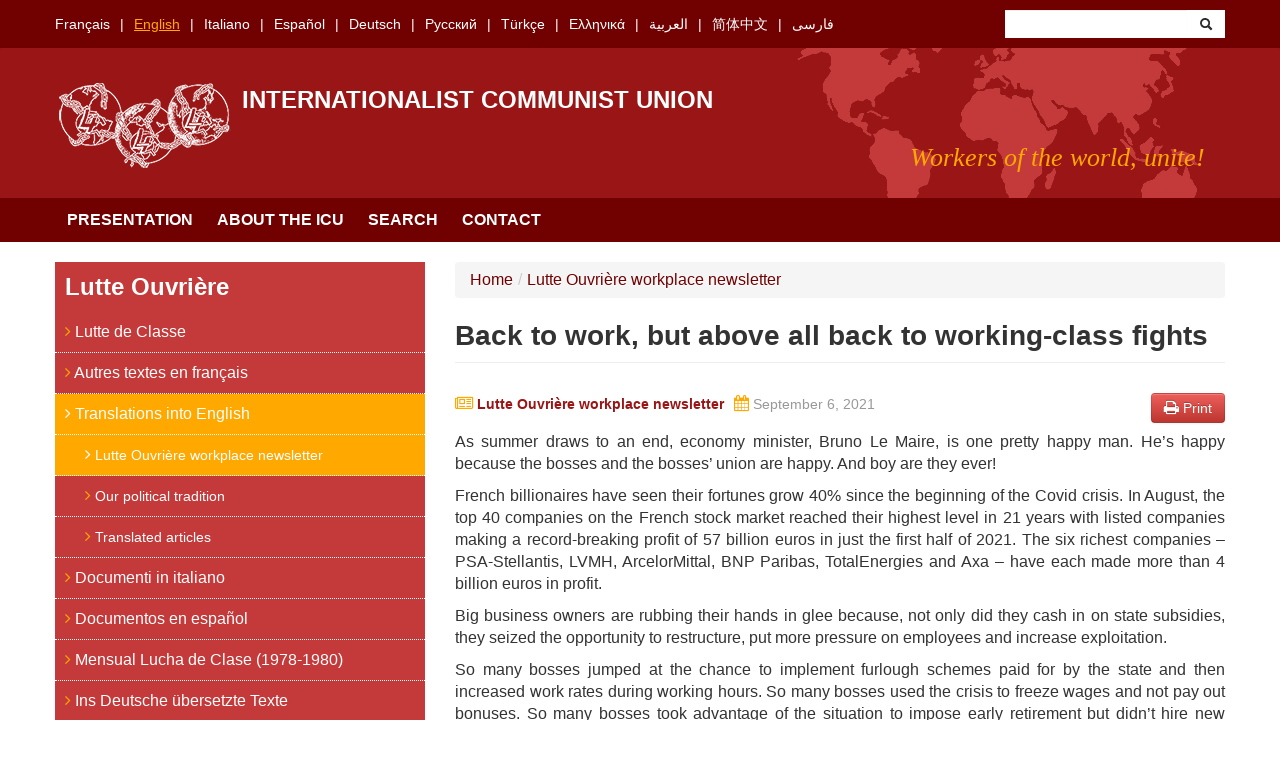

--- FILE ---
content_type: text/html; charset=utf-8
request_url: https://www.union-communiste.org/en/2021-09/back-to-work-but-above-all-back-to-working-class-fights-6364
body_size: 7325
content:
<!DOCTYPE html>
<html lang="en" dir="ltr"
  xmlns:content="http://purl.org/rss/1.0/modules/content/"
  xmlns:dc="http://purl.org/dc/terms/"
  xmlns:foaf="http://xmlns.com/foaf/0.1/"
  xmlns:og="http://ogp.me/ns#"
  xmlns:rdfs="http://www.w3.org/2000/01/rdf-schema#"
  xmlns:sioc="http://rdfs.org/sioc/ns#"
  xmlns:sioct="http://rdfs.org/sioc/types#"
  xmlns:skos="http://www.w3.org/2004/02/skos/core#"
  xmlns:xsd="http://www.w3.org/2001/XMLSchema#">
<head profile="http://www.w3.org/1999/xhtml/vocab">
  <meta charset="utf-8">
  <meta name="viewport" content="width=device-width, initial-scale=1.0">
  <meta http-equiv="Content-Type" content="text/html; charset=utf-8" />
<meta name="Generator" content="Drupal 7 (http://drupal.org)" />
<link rel="canonical" href="/en/2021-09/back-to-work-but-above-all-back-to-working-class-fights-6364" />
<link rel="shortlink" href="/en/node/6364" />
<link rel="shortcut icon" href="https://www.union-communiste.org/sites/all/themes/bootstrap_uci/favicon.ico" type="image/vnd.microsoft.icon" />
  <title>Back to work, but above all back to working-class fights | Internationalist Communist Union</title>
  <link type="text/css" rel="stylesheet" href="https://www.union-communiste.org/sites/default/files/css/css_lQaZfjVpwP_oGNqdtWCSpJT1EMqXdMiU84ekLLxQnc4.css" media="all" />
<link type="text/css" rel="stylesheet" href="https://www.union-communiste.org/sites/default/files/css/css_0ocYZ2mZ4d-o3QPF1inYJ_GprjmG01kxr9arXLvj68k.css" media="all" />
<link type="text/css" rel="stylesheet" href="https://www.union-communiste.org/sites/default/files/css/css_MnXiytJtb186Ydycnpwpw34cuUsHaKc80ey5LiQXhSY.css" media="all" />
<link type="text/css" rel="stylesheet" href="https://www.union-communiste.org/sites/default/files/css/css_3WnsoZk9WqxR06DBuRBPzTihr5OOc5RaF9PgA3SPFmo.css" media="all" />
<link type="text/css" rel="stylesheet" href="https://www.union-communiste.org/sites/default/files/css/css_CmWqPLBdGIyOgUvOrc6v058tYZ3h0PRM_ww-oXgxONA.css" media="print" />
  <!-- HTML5 element support for IE6-8 -->
  <!--[if lt IE 9]>
    <script src="/sites/all/themes/boostrap_uci/js/html5.js"></script>
  <![endif]-->
  <script>
    var _paq = window._paq = window._paq || [];
    /* tracker methods like "setCustomDimension" should be called before "trackPageView" */
    _paq.push(['trackPageView']);
    _paq.push(['enableLinkTracking']);
    (function() {
      var u="//cdn.lutte-ouvriere.org/";
      _paq.push(['setTrackerUrl', u+'matomo.php']);
      _paq.push(['setSiteId', '6']);
      var d=document, g=d.createElement('script'), s=d.getElementsByTagName('script')[0];
      g.async=true; g.src=u+'matomo.js'; s.parentNode.insertBefore(g,s);
    })();
  </script>
  <script src="https://www.union-communiste.org/sites/default/files/js/js_s5koNMBdK4BqfHyHNPWCXIL2zD0jFcPyejDZsryApj0.js"></script>
<script src="https://www.union-communiste.org/sites/default/files/js/js_iXkU7XwDYs0fPMQo2hV5RiYO5DLAH5qsxc7q67mcNcY.js"></script>
<script src="https://www.union-communiste.org/sites/default/files/js/js_xkMEBqpfHNsdPzHmODrdRkkQ5MIBcUF-3TnRrZn4-wY.js"></script>
<script src="https://www.union-communiste.org/sites/default/files/js/js_1FHb9fgZPtk59IaeibYZ0wJybxRosuraVdxzr_P0kGU.js"></script>
<script src="https://www.union-communiste.org/sites/default/files/js/js_2eh3REpqAVLSkMqvyDyT3pdDSjUM0rWBj3iR_YdC3zc.js"></script>
<script>jQuery.extend(Drupal.settings, {"basePath":"\/","pathPrefix":"en\/","setHasJsCookie":0,"ajaxPageState":{"theme":"bootstrap_uci","theme_token":"Pv0MULorKhJ3EDiU6KSSVDEVEDIsUVapIGu5wVaggKk","js":{"sites\/all\/modules\/jquery_update\/replace\/jquery\/1.10\/jquery.min.js":1,"misc\/jquery-extend-3.4.0.js":1,"misc\/jquery-html-prefilter-3.5.0-backport.js":1,"misc\/jquery.once.js":1,"misc\/drupal.js":1,"sites\/all\/modules\/jquery_update\/replace\/ui\/ui\/minified\/jquery.ui.effect.min.js":1,"misc\/form-single-submit.js":1,"sites\/all\/modules\/spamspan\/spamspan.js":1,"sites\/all\/modules\/back_to_top\/js\/back_to_top.js":1,"sites\/all\/modules\/antibot\/js\/antibot.js":1,"sites\/all\/themes\/bootstrap_uci\/js\/bootstrap-affix.js":1,"sites\/all\/themes\/bootstrap_uci\/js\/bootstrap-alert.js":1,"sites\/all\/themes\/bootstrap_uci\/js\/bootstrap-button.js":1,"sites\/all\/themes\/bootstrap_uci\/js\/bootstrap-carousel.js":1,"sites\/all\/themes\/bootstrap_uci\/js\/bootstrap-collapse.js":1,"sites\/all\/themes\/bootstrap_uci\/js\/bootstrap-dropdown.js":1,"sites\/all\/themes\/bootstrap_uci\/js\/bootstrap-modal.js":1,"sites\/all\/themes\/bootstrap_uci\/js\/bootstrap-tooltip.js":1,"sites\/all\/themes\/bootstrap_uci\/js\/bootstrap-popover.js":1,"sites\/all\/themes\/bootstrap_uci\/js\/bootstrap-scrollspy.js":1,"sites\/all\/themes\/bootstrap_uci\/js\/bootstrap-transition.js":1,"sites\/all\/themes\/bootstrap_uci\/js\/bootstrap-typeahead.js":1},"css":{"modules\/system\/system.base.css":1,"sites\/all\/modules\/date\/date_api\/date.css":1,"sites\/all\/modules\/date\/date_popup\/themes\/datepicker.1.7.css":1,"modules\/field\/theme\/field.css":1,"sites\/all\/modules\/views\/css\/views.css":1,"sites\/all\/modules\/back_to_top\/css\/back_to_top.css":1,"sites\/all\/modules\/ctools\/css\/ctools.css":1,"sites\/all\/themes\/bootstrap_uci\/css\/bootstrap.css":1,"sites\/all\/themes\/bootstrap_uci\/css\/bootstrap-responsive.css":1,"sites\/all\/themes\/bootstrap_uci\/css\/overrides.css":1,"sites\/all\/themes\/bootstrap_uci\/css\/font-awesome.min.css":1,"sites\/all\/themes\/bootstrap_uci\/css\/style.css":1,"sites\/all\/themes\/bootstrap_uci\/css\/print.css":1}},"back_to_top":{"back_to_top_button_trigger":"100","back_to_top_button_text":"Back to top","#attached":{"library":[["system","ui"]]}},"antibot":{"forms":{"uci-search-block-form":{"action":"\/en\/2016-12\/le-monde-capitaliste-en-crise-4586","key":"008c8388c1e2f8bb556e2f851c447902"}}},"urlIsAjaxTrusted":{"\/en\/2016-12\/le-monde-capitaliste-en-crise-4586":true}});</script>
</head>
<body class="html not-front not-logged-in one-sidebar sidebar-first page-node page-node- page-node-6364 node-type-text i18n-en" >
  <div id="skip-link">
    <a href="#main-content" class="element-invisible element-focusable">Skip to main content</a>
  </div>
    <header id="navbar" role="banner" class="navbar">
  <div id="preheader">
        <div class="container">
        <div class="region region-languages">
    <section id="block-uci-languages" class="block block-uci clearfix">

      
  <ul><li class="first"><a href="/fr" class="">Français</a></li>
<li><a href="/en" class="active">English</a></li>
<li><a href="/it" class="">Italiano</a></li>
<li><a href="/es" class="">Español</a></li>
<li><a href="/de" class="">Deutsch</a></li>
<li><a href="/ru" class="">Русский</a></li>
<li><a href="/tr" class="">Türkçe</a></li>
<li><a href="/el" class="">Ελληνικά</a></li>
<li><a href="/ar" class="">العربية</a></li>
<li><a href="/zh-hans" class="">简体中文</a></li>
<li class="last"><a href="/fa" class="">فارسی</a></li>
</ul>  
</section> <!-- /.block -->
<noscript>
  <style>form.antibot { display: none !important; }</style>
  <div class="antibot-no-js antibot-message antibot-message-warning messages warning">
    You must have JavaScript enabled to use this form.  </div>
</noscript>
<section id="block-uci-search" class="block block-uci clearfix">

      
  <form class="search-form antibot" action="/antibot" method="post" id="uci-search-block-form" accept-charset="UTF-8"><div><div class="container-inline form-wrapper" id="edit-basic"><div class="control-group form-type-textfield form-item-keys form-item">
<div class="controls"> <input type="text" id="edit-keys" name="keys" value="" size="20" maxlength="255" class="form-text" />
</div></div>
<button class="btn form-submit" id="edit-submit" name="op" value="&lt;i class=&quot;icon-search&quot;&gt;&lt;/i&gt;" type="submit"><i class="icon-search"></i></button>
</div><input type="hidden" name="form_build_id" value="form-7uPgeiE9lmOQkCzyOr4ojIBtT89Jhiw4SMQDyc-_YBU" />
<input type="hidden" name="form_id" value="uci_search_block_form" />
<input type="hidden" name="antibot_key" value="" />
</div></form>  
</section> <!-- /.block -->
  </div>
    </div>
      </div>
  <div class="navbar-inner">
    <div class="container">
      <!-- .btn-navbar is used as the toggle for collapsed navbar content -->
      <a class="btn btn-navbar" data-toggle="collapse" data-target=".nav-collapse">
        <span class="icon-bar"></span>
        <span class="icon-bar"></span>
        <span class="icon-bar"></span>
      </a>

              <a class="logo hidden-phone pull-left" href="/en" title="Home">
          <img src="https://www.union-communiste.org/sites/all/themes/bootstrap_uci/logo.png" alt="Home" />
        </a>
      
              <h1 id="site-name">
          <a href="/en" title="Home" class="brand">Internationalist Communist Union</a>
        </h1>
      

              <p class="lead">Workers of the world, unite!</p>
      
    </div>
  </div>
  <div class="navbar-navigation">
    <div class="container">
              <div class="nav-collapse collapse">
          <nav role="navigation">
            <ul class="menu nav"><li class="first"><a href="/en">Presentation</a></li>
<li><a href="/en/about">About the ICU</a></li>
<li><a href="/en/search/texts">Search</a></li>
<li class="last"><a href="/en/contact">Contact</a></li>
</ul>          </nav>
        </div>
          </div>
  </div>
</header>

<div class="main-container container">

  <header role="banner" id="page-header">
      </header> <!-- /#header -->

  <div class="row-fluid">

          <aside class="span4 hidden-phone" role="complementary">
          <div class="region region-sidebar-first">
    <section id="block-uci-organisation" class="block block-uci clearfix">

      
  <div class="entity"><h2 class="block-title">Lutte Ouvrière</h2><ul><li class="first"><a href="/en/lutte-de-classe"><div class="fa fa-angle-right"></div>&nbsp;Lutte de Classe</a></li>
<li><a href="/en/autres-textes-en-francais"><div class="fa fa-angle-right"></div>&nbsp;Autres textes en français</a></li>
<li><a href="/en/translations-into-english" class="active"><div class="fa fa-angle-right"></div>&nbsp;Translations into English</a><ul><li class="first"><a href="/en/translations-into-english/lutte-ouvriere-workplace-newsletter" class="active"><div class="fa fa-angle-right"></div>&nbsp;Lutte Ouvrière workplace newsletter</a></li>
<li><a href="/en/translations-into-english/our-political-tradition"><div class="fa fa-angle-right"></div>&nbsp;Our political tradition</a></li>
<li class="last"><a href="/en/translations-into-english/translated-articles"><div class="fa fa-angle-right"></div>&nbsp;Translated articles</a></li>
</ul></li>
<li><a href="/en/documenti-in-italiano"><div class="fa fa-angle-right"></div>&nbsp;Documenti in italiano</a></li>
<li><a href="/en/documentos-en-espanol"><div class="fa fa-angle-right"></div>&nbsp;Documentos en español</a></li>
<li><a href="/en/mensual-lucha-de-clase-1978-1980"><div class="fa fa-angle-right"></div>&nbsp;Mensual Lucha de Clase (1978-1980)</a></li>
<li><a href="/en/ins-deutsche-ubersetzte-texte"><div class="fa fa-angle-right"></div>&nbsp;Ins Deutsche übersetzte Texte</a></li>
<li><a href="/en/materialy-na-russkom-yazyke"><div class="fa fa-angle-right"></div>&nbsp;Материалы на русском языке</a></li>
<li><a href="/en/turkce-yayinlar"><div class="fa fa-angle-right"></div>&nbsp;Türkçe yayınlar</a></li>
<li><a href="/en/mensual-ldc-trilingue-1986-1993"><div class="fa fa-angle-right"></div>&nbsp;Mensual LDC trilingüe (1986 - 1993)</a></li>
<li><a href="/en/ta-eggrafa-stin-elliniki-glossa"><div class="fa fa-angle-right"></div>&nbsp;Τα έγγραφα στην ελληνική γλώσσα</a></li>
<li><a href="/en/lnsws-bllg-lrby"><div class="fa fa-angle-right"></div>&nbsp;النصوص باللغة العربية</a></li>
<li class="last"><a href="/en/wen-zi-zhong-wen"><div class="fa fa-angle-right"></div>&nbsp;文字中文</a></li>
</ul></div>
<div class="entity"><h2 class="block-title">Workers' Fight</h2><ul><li class="first"><a href="/en/workers-fight-workplace-bulletin-editorials"><div class="fa fa-angle-right"></div>&nbsp;Workers' Fight workplace bulletin editorials</a></li>
<li><a href="/en/class-struggle"><div class="fa fa-angle-right"></div>&nbsp;Class Struggle</a></li>
<li><a href="/en/workers-fight-monthly"><div class="fa fa-angle-right"></div>&nbsp;Workers' Fight monthly</a></li>
<li><a href="/en/internationalist-communist-forum"><div class="fa fa-angle-right"></div>&nbsp;Internationalist Communist Forum</a></li>
<li class="last"><a href="/en/other-documents-in-english"><div class="fa fa-angle-right"></div>&nbsp;Other documents in English</a></li>
</ul></div>  
</section> <!-- /.block -->
  </div>
      </aside>  <!-- /#sidebar-first -->
      

    <section class="span8">  
            <ul class="breadcrumb"><li><a href="/en">Home</a><span class="divider">/</span></li><li><a href="/en/translations-into-english/lutte-ouvriere-workplace-newsletter">Lutte Ouvrière workplace newsletter</a></li></ul>      <a id="main-content"></a>
                            <h1 class="page-header">Back to work, but above all back to working-class fights</h1>
                                                                
<article id="node-6364" class="node node-text node-full clearfix" about="/en/2021-09/back-to-work-but-above-all-back-to-working-class-fights-6364" typeof="sioc:Item foaf:Document">
    <a class="btn btn-danger print pull-right" href="/en/print/node/6364" target="_blank">
    <div class="fa fa-print" style="color:#ffffff;"></div>
    Print  </a>
            <a id="issue" data-toggle="popover" title="" data-placement="top">
      <div class="issue">
        <div class="fa fa-newspaper-o"></div>
        Lutte Ouvrière workplace newsletter      </div>
    </a>
    <script text="javascript">(function($){$('#issue').popover({html:true, content:'<p><strong>Workplace leaflets</strong> (bulletins d&rsquo;entreprise) are Lutte Ouvrière&rsquo;s principal means of addressing the working class. Hundreds of leaflets are handed out every two weeks at company gates and are read by hundreds of thousands of workers. On one side of the leaflet is an editorial---the <span __postbox-detected-content="__postbox-detected-date">same</span> for all leaflets---presenting Lutte Ouvrière&rsquo;s position on current political issues. The other side has short articles---they change from company to company---written by members of Lutte Ouvrière workplace groups and that focus on working and living conditions inside the company. The leaflets are free but collections are regularly organized to help finance them.</p>'});})(jQuery);</script>
        <div class="date">
    <div class="fa fa-calendar"></div>
    September 6, 2021  </div>
  <div class="body">
    <p align="justify">As summer draws to an end, economy minister, Bruno Le Maire, is one pretty happy man. He’s happy because the bosses and the bosses’ union are happy. And boy are they ever!</p>
<p align="justify">French billionaires have seen their fortunes grow 40% since the beginning of the Covid crisis. In August, the top 40 companies on the French stock market reached their highest level in 21 years with listed companies making a record-breaking profit of 57 billion euros in just the first half of 2021. The six richest companies – PSA-Stellantis, LVMH, ArcelorMittal, BNP Paribas, TotalEnergies and Axa – have each made more than 4 billion euros in profit.</p>
<p align="justify">Big business owners are rubbing their hands in glee because, not only did they cash in on state subsidies, they seized the opportunity to restructure, put more pressure on employees and increase exploitation.</p>
<p align="justify">So many bosses jumped at the chance to implement furlough schemes paid for by the state and then increased work rates during working hours. So many bosses used the crisis to freeze wages and not pay out bonuses. So many bosses took advantage of the situation to impose early retirement but didn’t hire new workers to replace them, laid off temporary workers and those on short-term contracts and implemented more competitiveness and redundancy plans.</p>
<p align="justify">It’s the labor of millions of workers that has produced billions in profits and dividends. And exploited workers are under the highest pressure they’ve ever experienced, even those working from home. With the health pass, the bosses even have a new way of keeping workers in line this fall.</p>
<p align="justify">Today, everything is set up to make employees work harder than ever and this makes the bosses more than happy. But there are just as many reasons for workers to be furious and they must express their anger!</p>
<p align="justify">Renault and Airbus have both announced 15,000 job cuts, which they will go ahead with even though they are back to making big profits. Foundries and large multinational factories are being closed down, leaving thousands of workers without a job. Shortage of parts is causing factories to shut down and the wages of thousands of workers are being cut as a consequence. Are we going to let shareholders live the good life while workers lose their livelihoods and can’t make ends meet?</p>
<p align="justify">The health crisis has caused many workers to lose their jobs and live in poverty. Many young people have seen their future prospects blocked. Are we going to let the government reduce their welfare benefits and jobseekers’ allowances starting October 1, as planned?</p>
<p align="justify">And then there’s the question of wages. The government admits that “low wages explain the problem with hiring” in the hotel and restaurant industry. But if that’s what the government really thinks, then why doesn’t it make the bosses increase wages? Not only does the government refuse to do so, it also refuses to boost the minimum wage, condemning millions of women and men to poverty. It’s all pure hypocrisy, especially since the state itself is opposed to the pay raises needed in healthcare and education!</p>
<p align="justify">The question of wages mustn’t remain restricted to drawing-room discussions between ministers and employers. We must have our say and fight for a general increase in wages and their indexation on the real level of inflation.</p>
<p align="justify">Prices are going up: gas, electricity, rent, insurance, basic materials. And sooner or later, soaring grain prices will cause the price of food to go up too, starting with the price of bread. The only thing not going up at all are wages.</p>
<p align="justify">During the summer, the trade unions were noticeably absent, so the only way in which the anger of the laboring classes was expressed was through demonstrations against the health pass and mandatory vaccination.</p>
<p align="justify">This fall, an inter-trade union committee including the CGT, FO, FSU and Solidaires has decided to organize a general day of protest on Tuesday, October 5. And it’s about time! But what’s the point of calling for separate days of action, sector by sector, if not to break up a protest before it even happens!</p>
<p align="justify">It’s time for workers to express their anger at the government’s contempt. They must be united and prepared to fight for their interests. The vital interests of workers, their jobs, their wages, their working conditions and their pensions – which are still being targeted by Macron – must come before the interests of a class of rich parasites who keep getting richer and are completely irresponsible towards society.</p>
  </div>
  
</article> <!-- /.node -->
    </section>

          <aside class="span4 visible-phone" role="complementary">
          <div class="region region-sidebar-first">
      <div class="region region-sidebar-first">
    <section id="block-uci-organisation" class="block block-uci clearfix">

      
  <div class="entity"><h2 class="block-title">Lutte Ouvrière</h2><ul><li class="first"><a href="/en/lutte-de-classe"><div class="fa fa-angle-right"></div>&nbsp;Lutte de Classe</a></li>
<li><a href="/en/autres-textes-en-francais"><div class="fa fa-angle-right"></div>&nbsp;Autres textes en français</a></li>
<li><a href="/en/translations-into-english" class="active"><div class="fa fa-angle-right"></div>&nbsp;Translations into English</a><ul><li class="first"><a href="/en/translations-into-english/lutte-ouvriere-workplace-newsletter" class="active"><div class="fa fa-angle-right"></div>&nbsp;Lutte Ouvrière workplace newsletter</a></li>
<li><a href="/en/translations-into-english/our-political-tradition"><div class="fa fa-angle-right"></div>&nbsp;Our political tradition</a></li>
<li class="last"><a href="/en/translations-into-english/translated-articles"><div class="fa fa-angle-right"></div>&nbsp;Translated articles</a></li>
</ul></li>
<li><a href="/en/documenti-in-italiano"><div class="fa fa-angle-right"></div>&nbsp;Documenti in italiano</a></li>
<li><a href="/en/documentos-en-espanol"><div class="fa fa-angle-right"></div>&nbsp;Documentos en español</a></li>
<li><a href="/en/mensual-lucha-de-clase-1978-1980"><div class="fa fa-angle-right"></div>&nbsp;Mensual Lucha de Clase (1978-1980)</a></li>
<li><a href="/en/ins-deutsche-ubersetzte-texte"><div class="fa fa-angle-right"></div>&nbsp;Ins Deutsche übersetzte Texte</a></li>
<li><a href="/en/materialy-na-russkom-yazyke"><div class="fa fa-angle-right"></div>&nbsp;Материалы на русском языке</a></li>
<li><a href="/en/turkce-yayinlar"><div class="fa fa-angle-right"></div>&nbsp;Türkçe yayınlar</a></li>
<li><a href="/en/mensual-ldc-trilingue-1986-1993"><div class="fa fa-angle-right"></div>&nbsp;Mensual LDC trilingüe (1986 - 1993)</a></li>
<li><a href="/en/ta-eggrafa-stin-elliniki-glossa"><div class="fa fa-angle-right"></div>&nbsp;Τα έγγραφα στην ελληνική γλώσσα</a></li>
<li><a href="/en/lnsws-bllg-lrby"><div class="fa fa-angle-right"></div>&nbsp;النصوص باللغة العربية</a></li>
<li class="last"><a href="/en/wen-zi-zhong-wen"><div class="fa fa-angle-right"></div>&nbsp;文字中文</a></li>
</ul></div>
<div class="entity"><h2 class="block-title">Workers' Fight</h2><ul><li class="first"><a href="/en/workers-fight-workplace-bulletin-editorials"><div class="fa fa-angle-right"></div>&nbsp;Workers' Fight workplace bulletin editorials</a></li>
<li><a href="/en/class-struggle"><div class="fa fa-angle-right"></div>&nbsp;Class Struggle</a></li>
<li><a href="/en/workers-fight-monthly"><div class="fa fa-angle-right"></div>&nbsp;Workers' Fight monthly</a></li>
<li><a href="/en/internationalist-communist-forum"><div class="fa fa-angle-right"></div>&nbsp;Internationalist Communist Forum</a></li>
<li class="last"><a href="/en/other-documents-in-english"><div class="fa fa-angle-right"></div>&nbsp;Other documents in English</a></li>
</ul></div>  
</section> <!-- /.block -->
  </div>
  </div>
      </aside>  <!-- /#sidebar-first -->
      

    
  </div>
</div>
<footer class="footer">
  <div class="container">
    <ul class="menu nav"><li class="first"><a href="/en/contact">Contact</a></li>
<li class="last"><a href="/en/legal">Legal</a></li>
</ul>  </div>
</footer>
  </body>
</html>


--- FILE ---
content_type: text/css
request_url: https://www.union-communiste.org/sites/default/files/css/css_CmWqPLBdGIyOgUvOrc6v058tYZ3h0PRM_ww-oXgxONA.css
body_size: 43
content:
a.print{display:none;}
